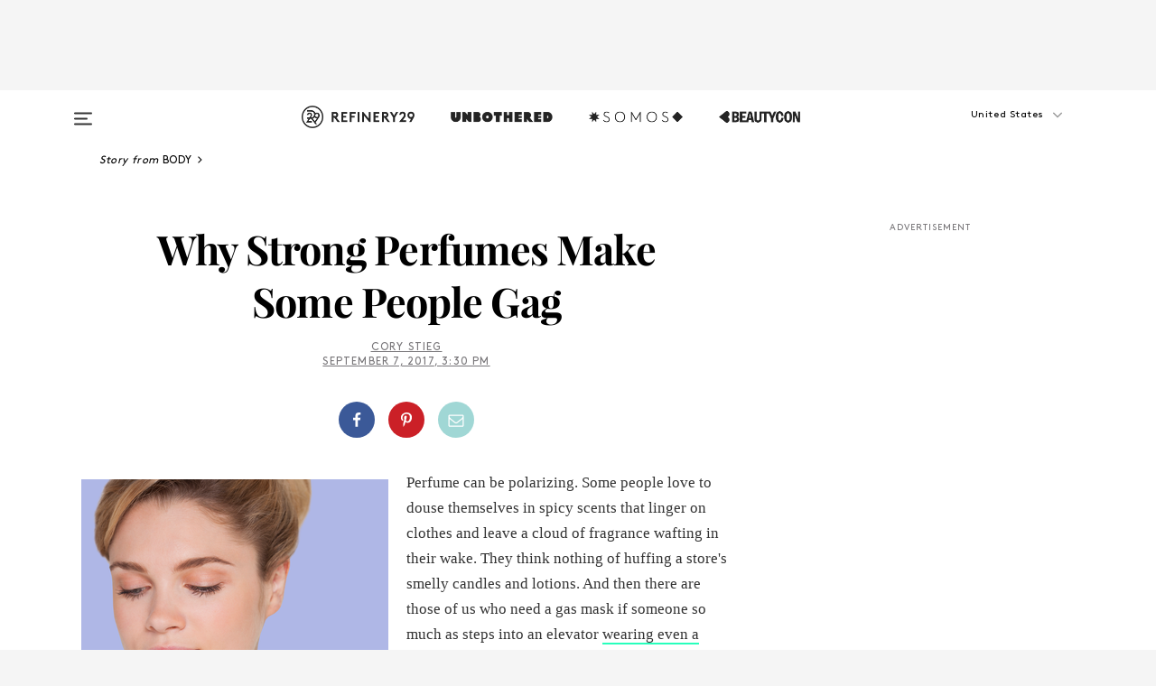

--- FILE ---
content_type: image/svg+xml
request_url: https://www.refinery29.com/assets/c5a8ae3dd50e6ebe17044593c2c7ee0c.svg
body_size: 3951
content:
<svg
    width="75"
    height="28"
    viewBox="0 0 75 28"
    fill="none"
    xmlns="http://www.w3.org/2000/svg"
  >
    <g clipPath="url(#clip0)">
      <path
        d="M23.2243 0H14C6.26801 0 0 6.26801 0 14C0 21.732 6.26801 28 14 28H23.2243C30.9563 28 37.2243 21.732 37.2243 14C37.2243 6.26801 30.9563 0 23.2243 0Z"
        fill="white"
      />
      <path
        d="M60.4485 0H51.2243C43.4923 0 37.2243 6.26801 37.2243 14C37.2243 21.732 43.4923 28 51.2243 28H60.4485C68.1805 28 74.4485 21.732 74.4485 14C74.4485 6.26801 68.1805 0 60.4485 0Z"
        fill="white"
      />
      <path
        d="M37.4575 23.3879C42.6423 23.3879 46.8454 19.1848 46.8454 14C46.8454 8.81523 42.6423 4.61214 37.4575 4.61214C32.2727 4.61214 28.0696 8.81523 28.0696 14C28.0696 19.1848 32.2727 23.3879 37.4575 23.3879Z"
        fill="white"
      />
      <path
        fillRule="evenodd"
        clipRule="evenodd"
        d="M37.4575 22.3879C42.09 22.3879 45.8454 18.6325 45.8454 14C45.8454 9.36751 42.09 5.61214 37.4575 5.61214C32.825 5.61214 29.0696 9.36751 29.0696 14C29.0696 18.6325 32.825 22.3879 37.4575 22.3879ZM46.8454 14C46.8454 19.1848 42.6423 23.3879 37.4575 23.3879C32.2727 23.3879 28.0696 19.1848 28.0696 14C28.0696 8.81523 32.2727 4.61214 37.4575 4.61214C42.6423 4.61214 46.8454 8.81523 46.8454 14Z"
        fill="black"
      />
      <path
        d="M15.911 8.07558C16.1919 8.07215 16.4656 7.98565 16.6975 7.82699C16.9294 7.66833 17.1091 7.44459 17.2141 7.18397C17.3191 6.92334 17.3446 6.63747 17.2875 6.36237C17.2303 6.08727 17.093 5.83524 16.8929 5.63801C16.6928 5.44078 16.4388 5.30719 16.1628 5.25404C15.8869 5.2009 15.6015 5.23059 15.3424 5.33937C15.0833 5.44815 14.8623 5.63115 14.707 5.86534C14.5517 6.09952 14.4692 6.37442 14.4699 6.65539C14.4713 6.84327 14.5096 7.02903 14.5828 7.20208C14.656 7.37513 14.7625 7.53208 14.8963 7.66395C15.0301 7.79583 15.1886 7.90006 15.3627 7.97069C15.5368 8.04131 15.7231 8.07696 15.911 8.07558ZM19.6703 17.5296C19.5317 17.5731 19.4069 17.6522 19.3086 17.7592C19.2102 17.8661 19.1417 17.997 19.1099 18.1387V18.1701C18.8985 18.7967 18.5421 19.3645 18.0697 19.8272C17.5973 20.29 17.0222 20.6346 16.3913 20.8329C15.8411 21.0037 15.2602 21.0524 14.6892 20.9756C13.8458 20.8359 13.0604 20.4565 12.4267 19.8826L12.3605 19.8409C12.2979 19.7817 12.2387 19.719 12.183 19.6564L12.0264 19.4928L11.9776 19.4301C11.6318 18.9977 11.373 18.5024 11.2153 17.9717C11.0349 17.3635 10.9851 16.7242 11.0691 16.0955C11.1549 15.4333 11.3948 14.8005 11.7696 14.2479C12.1445 13.6954 12.6437 13.2385 13.2272 12.914L13.2516 12.8931C13.4204 12.8216 13.5615 12.6974 13.6539 12.5392C13.7462 12.3809 13.7849 12.1969 13.7642 12.0148C13.7434 11.8328 13.6643 11.6623 13.5387 11.5288C13.4131 11.3954 13.2476 11.3062 13.0671 11.2745C12.9041 11.2496 12.7373 11.2764 12.5903 11.3511C11.7316 11.7918 10.992 12.4333 10.4345 13.2212C9.87695 14.009 9.5179 14.9198 9.38787 15.8762C9.25849 16.7865 9.33461 17.7142 9.61064 18.5912C9.82325 19.322 10.1781 20.0035 10.6549 20.5967C11.1316 21.19 11.7209 21.6831 12.3888 22.048C13.0567 22.4128 13.7901 22.6421 14.5468 22.7227C15.3036 22.8033 16.0688 22.7336 16.7986 22.5177C17.7167 22.2273 18.5502 21.7173 19.2265 21.0318C19.9028 20.3464 20.4017 19.5062 20.6798 18.5843C20.7286 18.422 20.7286 18.2488 20.6798 18.0865C20.6505 17.9834 20.6011 17.887 20.5345 17.8031C20.4678 17.7191 20.3851 17.6493 20.2912 17.5975C20.1973 17.5457 20.0941 17.513 19.9876 17.5014C19.881 17.4897 19.7732 17.4993 19.6703 17.5296Z"
        fill="black"
      />
      <path
        d="M26.4127 18.7061C26.3264 18.5619 26.1872 18.4568 26.0248 18.4133C25.8624 18.3698 25.6895 18.3912 25.5425 18.4729L24.5922 19.0055L22.187 15.3749C22.1141 15.243 22.0079 15.1325 21.8791 15.0543C21.7502 14.9761 21.6032 14.9331 21.4525 14.9294H16.9274V13.4918H20.0602C20.2821 13.4678 20.4873 13.3627 20.6365 13.1966C20.7856 13.0306 20.8681 12.8152 20.8681 12.592C20.8681 12.3688 20.7856 12.1534 20.6365 11.9873C20.4873 11.8212 20.2821 11.7161 20.0602 11.6922H16.9274V9.82297C16.9274 9.5534 16.8203 9.29487 16.6297 9.10426C16.4391 8.91365 16.1806 8.80656 15.911 8.80656C15.6414 8.80656 15.3829 8.91365 15.1923 9.10426C15.0017 9.29487 14.8946 9.5534 14.8946 9.82297V15.7404C14.8998 15.9938 14.997 16.2366 15.168 16.4236C15.3389 16.6106 15.5721 16.729 15.824 16.7568C15.8935 16.7621 15.9633 16.7621 16.0328 16.7568H21.2819L23.5689 20.2029C23.6767 20.3663 23.8441 20.4812 24.0353 20.5231C24.0819 20.5354 24.1298 20.5424 24.178 20.544H24.1989C24.2844 20.5471 24.3697 20.5329 24.4495 20.5022H24.5365L26.1725 19.5868C26.2481 19.5466 26.3146 19.4915 26.3679 19.4247C26.4213 19.3579 26.4605 19.2809 26.483 19.1984C26.5055 19.1159 26.5109 19.0296 26.4988 18.945C26.4867 18.8603 26.4574 18.779 26.4127 18.7061ZM62.9826 22.4341C62.9826 22.4747 62.9664 22.5137 62.9377 22.5424C62.909 22.5711 62.87 22.5873 62.8294 22.5873H50.2357C50.1951 22.5873 50.1561 22.5711 50.1274 22.5424C50.0987 22.5137 50.0825 22.4747 50.0825 22.4341V17.8359C50.0825 17.7953 50.0987 17.7563 50.1274 17.7276C50.1561 17.6989 50.1951 17.6827 50.2357 17.6827H62.8294C62.8497 17.6823 62.8698 17.6859 62.8886 17.6934C62.9074 17.701 62.9245 17.7122 62.9388 17.7265C62.9531 17.7409 62.9644 17.7579 62.9719 17.7767C62.9794 17.7955 62.9831 17.8157 62.9826 17.8359V22.4341ZM54.7991 19.8722H56.0418C56.0772 19.8713 56.1108 19.8566 56.1355 19.8312C56.1602 19.8059 56.174 19.7719 56.174 19.7364V18.4938C56.174 18.4584 56.1602 18.4244 56.1355 18.399C56.1108 18.3736 56.0772 18.3589 56.0418 18.358H54.7991C54.7631 18.358 54.7286 18.3723 54.7031 18.3978C54.6777 18.4232 54.6633 18.4578 54.6633 18.4938V19.7364C54.6633 19.7724 54.6777 19.807 54.7031 19.8324C54.7286 19.8579 54.7631 19.8722 54.7991 19.8722ZM52.4391 20.3177H51.1964C51.1787 20.3177 51.1613 20.3213 51.145 20.3281C51.1287 20.335 51.114 20.3451 51.1016 20.3577C51.0893 20.3704 51.0796 20.3854 51.0732 20.4018C51.0667 20.4183 51.0637 20.4358 51.0641 20.4535V21.6962C51.0641 21.7312 51.0781 21.7649 51.1029 21.7897C51.1277 21.8145 51.1613 21.8284 51.1964 21.8284H52.4391C52.4567 21.8289 52.4743 21.8258 52.4908 21.8194C52.5072 21.8129 52.5222 21.8033 52.5349 21.791C52.5475 21.7786 52.5576 21.7639 52.5644 21.7476C52.5713 21.7313 52.5748 21.7138 52.5748 21.6962V20.4535C52.5753 20.4355 52.5721 20.4177 52.5655 20.401C52.5588 20.3843 52.5488 20.3691 52.5361 20.3564C52.5234 20.3437 52.5083 20.3338 52.4916 20.3271C52.4749 20.3205 52.457 20.3173 52.4391 20.3177ZM52.4391 19.8722H53.6817C53.7177 19.8722 53.7523 19.8579 53.7777 19.8324C53.8032 19.807 53.8175 19.7724 53.8175 19.7364V18.4938C53.8175 18.4578 53.8032 18.4232 53.7777 18.3978C53.7523 18.3723 53.7177 18.358 53.6817 18.358H52.4391C52.4031 18.358 52.3685 18.3723 52.3431 18.3978C52.3176 18.4232 52.3033 18.4578 52.3033 18.4938V19.7364C52.3033 19.7724 52.3176 19.807 52.3431 19.8324C52.3685 19.8579 52.4031 19.8722 52.4391 19.8722ZM57.1487 19.8722H58.3913C58.4273 19.8722 58.4619 19.8579 58.4873 19.8324C58.5128 19.807 58.5271 19.7724 58.5271 19.7364V18.4938C58.5271 18.4578 58.5128 18.4232 58.4873 18.3978C58.4619 18.3723 58.4273 18.358 58.3913 18.358H57.1487C57.1133 18.3589 57.0796 18.3736 57.0549 18.399C57.0302 18.4244 57.0164 18.4584 57.0164 18.4938V19.7364C57.0164 19.7719 57.0302 19.8059 57.0549 19.8312C57.0796 19.8566 57.1133 19.8713 57.1487 19.8722ZM59.5052 19.8722H60.7479C60.7833 19.8713 60.8169 19.8566 60.8416 19.8312C60.8663 19.8059 60.8802 19.7719 60.8801 19.7364V18.4938C60.8802 18.4584 60.8663 18.4244 60.8416 18.399C60.8169 18.3736 60.7833 18.3589 60.7479 18.358H59.5226C59.5049 18.358 59.4875 18.3616 59.4712 18.3684C59.4549 18.3753 59.4402 18.3853 59.4278 18.398C59.4155 18.4106 59.4058 18.4256 59.3994 18.4421C59.393 18.4585 59.3899 18.4761 59.3903 18.4938V19.7364C59.3899 19.7541 59.393 19.7717 59.3994 19.7881C59.4058 19.8046 59.4155 19.8196 59.4278 19.8322C59.4402 19.8449 59.4549 19.8549 59.4712 19.8618C59.4875 19.8687 59.5049 19.8722 59.5226 19.8722H59.5052ZM59.5226 20.3177H58.2799C58.2623 20.3177 58.2448 20.3213 58.2285 20.3281C58.2122 20.335 58.1975 20.3451 58.1852 20.3577C58.1728 20.3704 58.1632 20.3854 58.1567 20.4018C58.1503 20.4183 58.1472 20.4358 58.1477 20.4535V21.6962C58.1477 21.7312 58.1616 21.7649 58.1864 21.7897C58.2112 21.8145 58.2449 21.8284 58.2799 21.8284H59.5226C59.5403 21.8289 59.5579 21.8258 59.5743 21.8194C59.5908 21.8129 59.6058 21.8033 59.6184 21.791C59.6311 21.7786 59.6411 21.7639 59.648 21.7476C59.6549 21.7313 59.6584 21.7138 59.6584 21.6962V20.4535C59.6589 20.4355 59.6557 20.4177 59.649 20.401C59.6424 20.3843 59.6324 20.3691 59.6197 20.3564C59.607 20.3437 59.5918 20.3338 59.5751 20.3271C59.5584 20.3205 59.5406 20.3173 59.5226 20.3177ZM54.813 20.3177H53.5704C53.5527 20.3177 53.5352 20.3213 53.5189 20.3281C53.5026 20.335 53.4879 20.3451 53.4756 20.3577C53.4632 20.3704 53.4536 20.3854 53.4471 20.4018C53.4407 20.4183 53.4376 20.4358 53.4381 20.4535V21.6962C53.4376 21.7137 53.4407 21.7311 53.4472 21.7473C53.4537 21.7636 53.4634 21.7784 53.4758 21.7908C53.4881 21.8031 53.5029 21.8129 53.5192 21.8193C53.5354 21.8258 53.5529 21.8289 53.5704 21.8284H54.813C54.8307 21.8289 54.8483 21.8258 54.8647 21.8194C54.8812 21.8129 54.8962 21.8033 54.9088 21.791C54.9215 21.7786 54.9315 21.7639 54.9384 21.7476C54.9452 21.7313 54.9488 21.7138 54.9488 21.6962V20.4535C54.9493 20.4355 54.9461 20.4177 54.9394 20.401C54.9328 20.3843 54.9228 20.3691 54.9101 20.3564C54.8974 20.3437 54.8822 20.3338 54.8655 20.3271C54.8488 20.3205 54.831 20.3173 54.813 20.3177ZM61.8792 20.3177H60.6365C60.6188 20.3177 60.6013 20.3213 60.5851 20.3281C60.5688 20.335 60.554 20.3451 60.5417 20.3577C60.5294 20.3704 60.5197 20.3854 60.5133 20.4018C60.5068 20.4183 60.5038 20.4358 60.5042 20.4535V21.6962C60.5042 21.7312 60.5182 21.7649 60.543 21.7897C60.5678 21.8145 60.6014 21.8284 60.6365 21.8284H61.8792C61.9146 21.8285 61.9486 21.8146 61.9739 21.7899C61.9993 21.7652 62.014 21.7316 62.0149 21.6962V20.4535C62.0149 20.4175 62.0006 20.383 61.9751 20.3575C61.9497 20.3321 61.9152 20.3177 61.8792 20.3177ZM57.1696 20.3177H55.9269C55.9089 20.3173 55.8911 20.3205 55.8744 20.3271C55.8577 20.3338 55.8425 20.3437 55.8298 20.3564C55.8171 20.3691 55.8072 20.3843 55.8005 20.401C55.7938 20.4177 55.7907 20.4355 55.7911 20.4535V21.6962C55.7911 21.7138 55.7947 21.7313 55.8015 21.7476C55.8084 21.7639 55.8185 21.7786 55.8311 21.791C55.8438 21.8033 55.8588 21.8129 55.8752 21.8194C55.8917 21.8258 55.9092 21.8289 55.9269 21.8284H57.1696C57.205 21.8285 57.239 21.8146 57.2643 21.7899C57.2897 21.7652 57.3044 21.7316 57.3053 21.6962V20.4535C57.3053 20.4175 57.291 20.383 57.2656 20.3575C57.2401 20.3321 57.2056 20.3177 57.1696 20.3177ZM50.4063 16.8995C50.4048 16.916 50.4067 16.9326 50.4117 16.9484C50.4167 16.9641 50.4248 16.9787 50.4354 16.9913C50.4461 17.004 50.4592 17.0143 50.4739 17.0219C50.4886 17.0294 50.5047 17.034 50.5211 17.0353H62.5788C62.6117 17.0318 62.642 17.0157 62.6634 16.9904C62.6848 16.9652 62.6957 16.9326 62.6937 16.8995V5.54848C62.6951 5.53201 62.6933 5.51543 62.6883 5.49967C62.6832 5.48392 62.6752 5.46932 62.6645 5.4567C62.6538 5.44408 62.6408 5.4337 62.626 5.42615C62.6113 5.41861 62.5953 5.41404 62.5788 5.41273H50.5037C50.4872 5.41404 50.4712 5.41861 50.4565 5.42615C50.4418 5.4337 50.4287 5.44408 50.418 5.4567C50.4074 5.46932 50.3993 5.48392 50.3943 5.49967C50.3893 5.51543 50.3874 5.53201 50.3889 5.54848L50.4063 16.8995ZM52.0388 14.8876V7.22973C52.0383 7.21556 52.0406 7.20144 52.0456 7.18817C52.0506 7.1749 52.0582 7.16274 52.0679 7.1524C52.0776 7.14205 52.0892 7.13372 52.1022 7.12788C52.1151 7.12204 52.129 7.1188 52.1432 7.11835H61.0263C61.0404 7.11878 61.0542 7.12204 61.0669 7.12792C61.0796 7.13381 61.0911 7.1422 61.1005 7.1526C61.1099 7.16299 61.1171 7.17518 61.1217 7.18844C61.1263 7.20169 61.1282 7.21573 61.1273 7.22973V14.8876C61.1282 14.9016 61.1263 14.9157 61.1217 14.9289C61.1171 14.9422 61.1099 14.9544 61.1005 14.9648C61.0911 14.9751 61.0796 14.9835 61.0669 14.9894C61.0542 14.9953 61.0404 14.9986 61.0263 14.999H52.1258C52.1116 14.9986 52.0977 14.9953 52.0848 14.9895C52.0718 14.9836 52.0602 14.9753 52.0505 14.965C52.0408 14.9546 52.0332 14.9425 52.0282 14.9292C52.0232 14.9159 52.0209 14.9018 52.0214 14.8876H52.0388ZM71.0547 27.8468V26.3083H70.5012V25.9915H71.9841V26.3083H71.4306V27.8468H71.0547ZM72.2243 27.8468V25.9915H72.7882L73.1362 27.269L73.4843 25.9915H74.0482V27.8468H73.7001V26.3918L73.3068 27.8468H72.9587L72.5897 26.3779V27.8468H72.2243ZM41.2621 12.2213L33.7921 8.33316C33.7921 9.93436 33.9731 10.9647 35.0696 11.5356L38.822 13.4883L41.2621 12.2213ZM42.2402 12.7295L39.8036 13.9965L35.1044 16.4331C34.0358 17.0144 33.7921 18.2745 33.7921 19.6564L40.5763 16.1268C42.0766 15.3088 42.2402 14.3098 42.2402 12.719V12.7295Z"
        fill="black"
      />
    </g>
    <defs>
      <clipPath id="clip0">
        <rect width="74.4485" height="28" fill="white" />
      </clipPath>
    </defs>
  </svg>